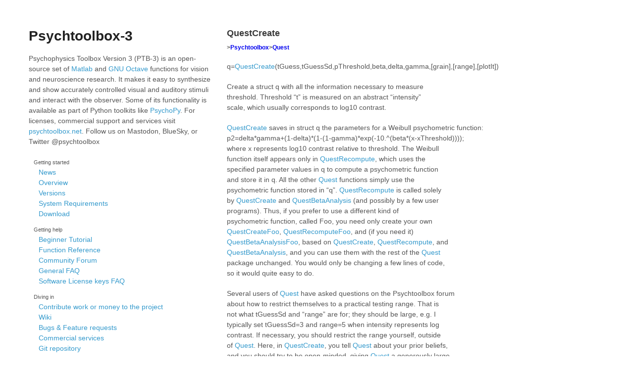

--- FILE ---
content_type: text/html; charset=utf-8
request_url: http://psychtoolbox.org/docs/QuestCreate
body_size: 4232
content:
<!DOCTYPE html>
<html lang="en">
<head>
<title>Psychtoolbox-3 - QuestCreate</title>
<meta charset=utf-8>
<meta name=viewport content="width=device-width, initial-scale=1, user-scalable=no">
<link rel=stylesheet href=/stylesheets/styles.css>
<link rel=stylesheet href=/stylesheets/doxy.css>
<link rel=stylesheet href=/stylesheets/pygment_trac.css>
<link rel=alternate title="PTB News" type=application/atom+xml href={ site.baseurl }}/news.atom>
<link rel=icon type=image/x-icon href=/favicon.ico>
</head>

<div class=wrapper>

<aside>
  <h1><a href="/">Psychtoolbox-3</a></h1>

  <p>Psychophysics Toolbox Version 3 (PTB-3) is an open-source set of <a href="http://www.mathworks.com">Matlab</a> and
  <a href=http://www.octave.org>GNU Octave</a> functions for vision and neuroscience research. It makes it easy to synthesize
  and show accurately controlled visual and auditory stimuli and interact with the observer. Some of its functionality is available
  as part of Python toolkits like <a href="http://www.psychopy.org">PsychoPy</a>.
  For licenses, commercial support and services visit <a href=https://psychtoolbox.net>psychtoolbox.net</a>.
  Follow us on Mastodon, BlueSky, or Twitter @psychtoolbox</a></p>

  <nav>
  <ul>
    <li><small>Getting started</small>
    <ul>
      <li><a href=/news.html>News</a></li>
      <li><a href=/overview.html>Overview</a></li>
      <li><a href=/versions.html>Versions</a></li>
      <li><a href=/requirements.html>System Requirements</a></li>
      <li><a href=/download.html>Download</a></li>
    </ul>
    </li>
  </ul>
  <ul>
    <li><small>Getting help</small>
    <ul>
      <li><a href=https://peterscarfe.com/ptbtutorials.html>Beginner Tutorial</a></li>
      <li><a href=/docs/Psychtoolbox.html>Function Reference</a></li>
      <li><a href=/forum.html>Community Forum</a></li>
      <li><a href=https://github.com/Psychtoolbox-3/Psychtoolbox-3/wiki/FAQ#general-faqs>General FAQ</a></li>
      <li><a href=https://github.com/Psychtoolbox-3/Psychtoolbox-3/wiki/FAQ#faqs-for-software-license-keys>Software License keys FAQ</a></li>
    </ul>
  </li>
  </ul>
  <ul>
    <li><small>Diving in</small>
    <ul>
      <li><a href=/contribute>Contribute work or money to the project</a></li>
      <li><a href=https://github.com/Psychtoolbox-3/Psychtoolbox-3/wiki>Wiki</a></li>
      <li><a href=https://github.com/Psychtoolbox-3/Psychtoolbox-3/issues>Bugs &amp; Feature requests</a></li>
      <li><a href=https://www.psychtoolbox.net>Commercial services</a></li>
      <li><a href=https://github.com/Psychtoolbox-3/Psychtoolbox-3>Git repository</a></li>
    </ul>
    </li>
  </ul>
  </nav>

  <ul class=buttons>
<!--    <li><a href=https://www.psychtoolbox.net/license-key>Paid <strong>Support</strong></a></li>-->
    <li><a href=/forum.html>Community <strong>Forum</strong></a></li>
<!--    <li><a href=https://raw.github.com/Psychtoolbox-3/Psychtoolbox-3/master/Psychtoolbox/DownloadPsychtoolbox.m>Automatic <strong>Installer</strong></a></li>-->
    <li><a href=https://github.com/Psychtoolbox-3/Psychtoolbox-3/releases/latest/download/3.0.22.1.zip>Download PTB<strong>ZIP File</strong></a></li>
  </ul>
</aside>

<section id=content>

<article>
<header>
  <h2>QuestCreate</h2>
</header>

<h5 id="psychtoolboxquest">&gt;<a href="Psychtoolbox">Psychtoolbox</a>&gt;<a href="Quest">Quest</a></h5>

<p>q=<a href="QuestCreate">QuestCreate</a>(tGuess,tGuessSd,pThreshold,beta,delta,gamma,[grain],[range],[plotIt])</p>

<p>Create a struct q with all the information necessary to measure<br />
 threshold. Threshold “t” is measured on an abstract “intensity”<br />
 scale, which usually corresponds to log10 contrast.</p>

<p><a href="QuestCreate">QuestCreate</a> saves in struct q the parameters for a Weibull psychometric function:<br />
 p2=delta*gamma+(1-delta)*(1-(1-gamma)*exp(-10.^(beta*(x-xThreshold))));<br />
 where x represents log10 contrast relative to threshold. The Weibull<br />
 function itself appears only in <a href="QuestRecompute">QuestRecompute</a>, which uses the<br />
 specified parameter values in q to compute a psychometric function<br />
 and store it in q. All the other <a href="Quest">Quest</a> functions simply use the<br />
 psychometric function stored in “q”. <a href="QuestRecompute">QuestRecompute</a> is called solely<br />
 by <a href="QuestCreate">QuestCreate</a> and <a href="QuestBetaAnalysis">QuestBetaAnalysis</a> (and possibly by a few user<br />
 programs). Thus, if you prefer to use a different kind of<br />
 psychometric function, called Foo, you need only create your own<br />
 <a href="QuestCreateFoo">QuestCreateFoo</a>, <a href="QuestRecomputeFoo">QuestRecomputeFoo</a>, and (if you need it)<br />
 <a href="QuestBetaAnalysisFoo">QuestBetaAnalysisFoo</a>, based on <a href="QuestCreate">QuestCreate</a>, <a href="QuestRecompute">QuestRecompute</a>, and<br />
 <a href="QuestBetaAnalysis">QuestBetaAnalysis</a>, and you can use them with the rest of the <a href="Quest">Quest</a><br />
 package unchanged. You would only be changing a few lines of code,<br />
 so it would quite easy to do.</p>

<p>Several users of <a href="Quest">Quest</a> have asked questions on the Psychtoolbox forum<br />
 about how to restrict themselves to a practical testing range. That is<br />
 not what tGuessSd and “range” are for; they should be large, e.g. I<br />
 typically set tGuessSd=3 and range=5 when intensity represents log<br />
 contrast. If necessary, you should restrict the range yourself, outside<br />
 of <a href="Quest">Quest</a>. Here, in <a href="QuestCreate">QuestCreate</a>, you tell <a href="Quest">Quest</a> about your prior beliefs,<br />
 and you should try to be open-minded, giving <a href="Quest">Quest</a> a generously large<br />
 range to consider as possible values of threshold. For each trial you<br />
 will later ask <a href="Quest">Quest</a> to suggest a test intensity. It is important to<br />
 realize that what <a href="Quest">Quest</a> returns is just what you asked for, a<br />
 suggestion. You should then test at whatever intensity you like, taking<br />
 into account both the suggestion and any practical constraints (e.g. a<br />
 maximum and minimum contrast that you can achieve, and quantization of<br />
 contrast). After running the trial you should call <a href="QuestUpdate">QuestUpdate</a> with the<br />
 contrast that you actually used and the observer’s response to add your<br />
 new datum to the database. Don’t restrict “tGuessSd” or “range” by the<br />
 limitations of what you can display. Keep open the possibility that<br />
 threshold may lie outside the range of contrasts that you can produce,<br />
 and let <a href="Quest">Quest</a> consider all possibilities.</p>

<p>There is one exception to the above advice of always being generous with<br />
 tGuessSd. Occasionally we find that we have a working <a href="Quest">Quest</a>-based<br />
 program that measures threshold, and we discover that we need to measure<br />
 the proportion correct at a particular intensity. Instead of writing a<br />
 new program, or modifying the old one, it is often more convenient to<br />
 instead reduce tGuessSd to practically zero, e.g. a value like 0.001,<br />
 which has the effect of restricting all threshold estimates to be<br />
 practically identical to tGuess, making it easy to run any number of<br />
 trials at that intensity. Of course, in this case, the final threshold<br />
 estimate from <a href="Quest">Quest</a> should be ignored, since it is merely parroting back<br />
 to you the assertion that threshold is equal to the initial guess<br />
 “tGuess”. What’s of interest is the final proportion correct; at the<br />
 end, call <a href="QuestTrials">QuestTrials</a> or add an FPRINTF statement to report it.</p>

<p>tGuess is your prior threshold estimate.<br />
 tGuessSd is the standard deviation you assign to that guess. Be generous. <br />
 pThreshold is your threshold criterion expressed as probability of <br />
    response==1. An intensity offset is introduced into the psychometric <br />
    function so that threshold (i.e. the midpoint of the table) yields <br />
    pThreshold.<br />
 beta, delta, and gamma are the parameters of a Weibull psychometric function.<br />
 beta controls the steepness of the psychometric function. Typically 3.5.<br />
 delta is the fraction of trials on which the observer presses blindly. <br />
    Typically 0.01.<br />
 gamma is the fraction of trials that will generate response 1 when <br />
    intensity==-inf.<br />
 grain is the quantization (step size) of the internal table. E.g. 0.01.<br />
 range is the intensity difference between the largest and smallest<br />
    intensity that the internal table can store. E.g. 5. This interval will<br />
    be centered on the initial guess tGuess, i.e.<br />
    tGuess+(-range/2:grain:range/2). “range” is used only momentarily here,<br />
    to determine “dim”, which is retained in the quest struct. “dim” is the<br />
    number of distinct intensities that the internal table can store, e.g.<br />
    500. QUEST assumes that intensities outside of this interval have zero<br />
    prior probability, i.e. they are impossible values for threshold. The<br />
    cost of making “range” too big is some extra storage and computation,<br />
    which are usually negligible. The cost of making “range” too small is<br />
    that you prejudicially exclude what are actually possible values for<br />
    threshold. Getting out-of-range warnings from <a href="QuestUpdate">QuestUpdate</a> is one<br />
    possible indication that your stated range is too small.</p>

<p>See <a href="Quest">Quest</a>.</p>

<div class="code_header" style="text-align:right;">
  <span style="float:left;">Path&nbsp;&nbsp;</span> <span class="counter">Retrieve <a href="https://raw.github.com/Psychtoolbox-3/Psychtoolbox-3/beta/Psychtoolbox/Quest/QuestCreate.m">current version from GitHub</a> | View <a href="https://github.com/Psychtoolbox-3/Psychtoolbox-3/commits/beta/Psychtoolbox/Quest/QuestCreate.m">changelog</a></span>
</div>
<div class="code">
  <code>Psychtoolbox/Quest/QuestCreate.m</code>
</div>


</article>


<footer>
  <p> <a href="https://github.com/psychtoolbox-3/psychtoolbox-3.github.com/edit/master/docs/QuestCreate.md">
    edit and fork this page on GitHub
  </a>
  </p>
  <p>Last updated on <time datetime="2025-12-22T18:08:39+00:00">December 22, 2025</time></p>  
</footer>
</section>

</div>
<script src=/javascripts/scale.fix.js></script>
<script>
  (function() {
    var langRe = /\blang(?:uage)?-([\w.]+)(?!\S)/;
    var codeblocks = document.getElementsByTagName('code');
    for (var i = 0; i < codeblocks.length; i++) {
      if (codeblocks[i].className.match(langRe) && codeblocks[i].parentNode.nodeName.toLowerCase() === 'pre') {
        codeblocks[i].parentNode.classList.add('prettyprint');
        if (codeblocks[i].classList.contains('language-matlab')) {
          codeblocks[i].parentNode.classList.add('light');
        }
      }
    }
  })();
</script>
<script src="https://cdn.rawgit.com/google/code-prettify/master/loader/run_prettify.js?lang=matlab"></script>


--- FILE ---
content_type: text/css; charset=utf-8
request_url: http://psychtoolbox.org/stylesheets/doxy.css
body_size: 1375
content:
@media screen {
	/* plain text: #000; */
	.language-matlab .pln { color: #000000; }
	/* strings: #080; #800000; */
	.language-matlab .str { color: #A020F0; }
	/* keywords: #00008B; */
	.language-matlab .kwd { color: #0000FF; }
	/* comments: #808080; */
	.language-matlab .com { color: #228B22; }
	/* types: #606; */
	.language-matlab .typ { color: #000000; font-weight: bold; }
	/* literals: #066; #000; */
	.language-matlab .lit { color: #800000; }
	/* punctuation: #660; */
	.language-matlab .pun { color: #000000; }
	/* tag: #008; */
	.language-matlab .tag { color: #000000; }
	/* identifiers */
	.language-matlab .ident { color: #000000; }
	/* special variables/constants: darkblue */
	.language-matlab .const { color: #00008B; }
	/* core functions: #2B91AF; #004444; #444400; #440044; */
	.language-matlab .fun { color: #2B91AF; }
	/* toolbox functions: #2B91AF; #004444; #444400; #440044; */
	.language-matlab .fun_tbx { color: #2B91AF; }
	/* system commands */
	.language-matlab .syscmd { color: #B28C00; }
	/* code output */
	.language-matlab .codeoutput { color: #666666; }
	/* error messages */
	.language-matlab .err { color: #E60000; }
	/* warning messages */
	.language-matlab .wrn { color: #FF6400; }
	/* transpose operator */
	.language-matlab .transpose { color: #000000; }
	/* line continuation */
	.language-matlab .linecont { color: #0000FF; }
	/* unterminated strings */
	.language-matlab .untermstring { color: #B20000; }

/* Doxy dark theme for bash */
.language-bash { 
  font-weight: bold;
}

.language-bash .str { color: #fec243; } /* string  - eggyolk gold */
.language-bash .kwd { color: #8470FF; } /* keyword - light slate blue */
.language-bash .com { color: #32cd32; font-style: italic; } /* comment - green */
.language-bash .typ { color: #6ecbcc; } /* type - turq green */
.language-bash .lit { color: #d06; } /* literal - cherry red */
.language-bash .pun { color: #8B8970;  } /* punctuation - lemon chiffon4  */
.language-bash .pln { color: #f0f0f0; } /* plaintext - white */
.language-bash .tag { color: #9c9cff; } /* html/xml tag  (bluey)  */
.language-bash .htm { color: #dda0dd; } /* html tag  light purply*/
.language-bash .xsl { color: #d0a0d0; } /* xslt tag  light purply*/
.language-bash .atn { color: #46eeee; font-weight: normal;} /* html/xml attribute name  - lt turquoise */
.language-bash .atv { color: #EEB4B4; } /* html/xml attribute value - rosy brown2 */
.language-bash .dec { color: #3387CC; } /* decimal - blue */

}
a {
  text-decoration: none;
}

pre.prettyprint, code.prettyprint {
  font-family: 'Ubuntu Mono';
  font-size: 9pt;
  background-color: #0f0f0f;
  -moz-border-radius: 8px;
  -webkit-border-radius: 8px;
  -o-border-radius: 8px;
  -ms-border-radius: 8px;
  -khtml-border-radius: 8px;
  border-radius: 8px;
  border: none !important;
}  /*  background is black (well, just a tad less dark )  */

pre.prettyprint {
  width: 95%;
  margin: 1em auto;
  padding: 1em !important;
  white-space: pre;
}

.prettyprint.light {
  background: #FCFCDC;  
}

pre.prettyprint a, code.prettyprint a {
   text-decoration:none;
}
/* Specify class=linenums on a pre to get line numbering; line numbers themselves are the same color as punctuation */
ol.linenums { margin-top: 0; margin-bottom: 0; color: #8B8970; } /* IE indents via margin-left */
li.L0,li.L1,li.L2,li.L3,li.L5,li.L6,li.L7,li.L8 { list-style-type: none }
/* Alternate shading for lines */
li.L1,li.L3,li.L5,li.L7,li.L9 { }

pre.prettyprint::-webkit-scrollbar {
	width: 10px;
	height: 10px;
}
pre.prettyprint::-webkit-scrollbar-track {
	background-color: rgba(113,112,107,0.3);
	-webkit-border-radius: 0 0 8px 8px;
}
pre.prettyprint::-webkit-scrollbar-thumb:vertical {
	background-color: rgba(0,0,0,.2);
	-webkit-border-radius: 0 0 8px 8px;
}
pre.prettyprint::-webkit-scrollbar-thumb:vertical:hover,
pre.prettyprint::-webkit-scrollbar-thumb:horizontal:hover {
	background: grey;
}
pre.prettyprint::-webkit-scrollbar-thumb:horizontal {
	background-color: rgba(255,255,255,.3);
	-webkit-border-radius: 0 0 8px 8px;
}
